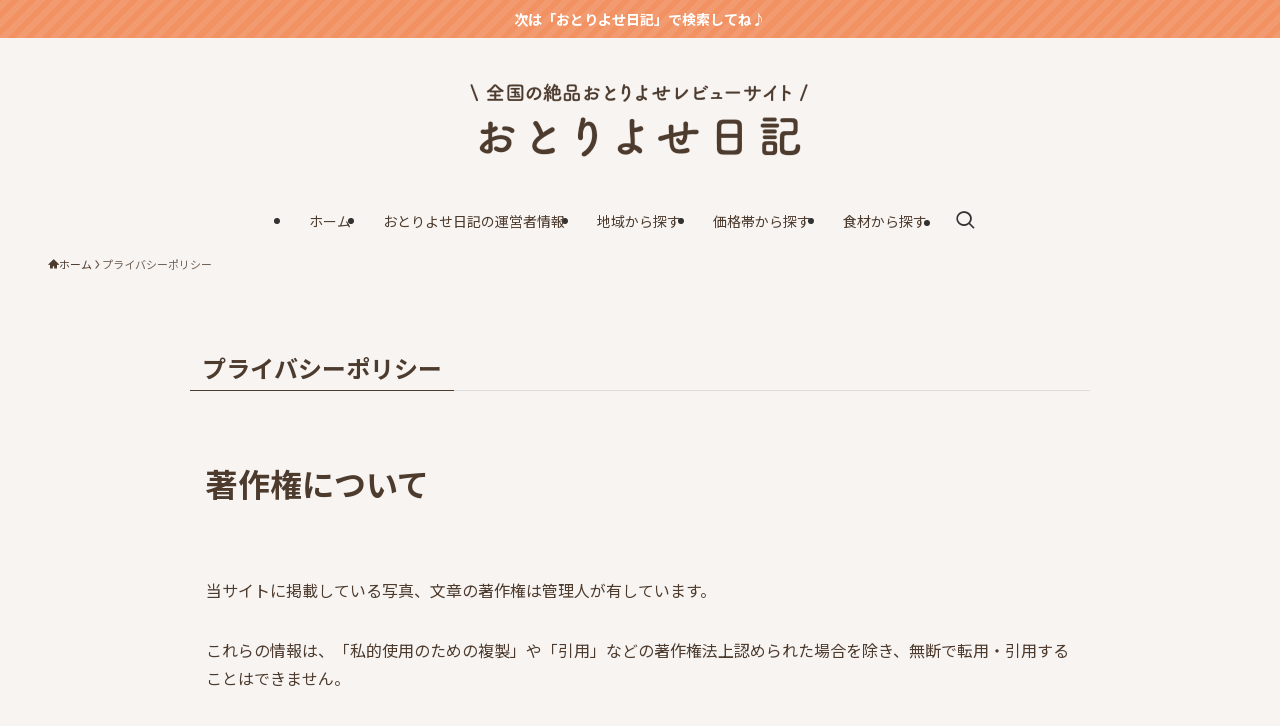

--- FILE ---
content_type: text/html; charset=UTF-8
request_url: https://food.michidesign.jp/privacy/
body_size: 19401
content:
<!DOCTYPE html>
<html lang="ja" data-loaded="false" data-scrolled="false" data-spmenu="closed">
<head>
<meta charset="utf-8">
<meta name="format-detection" content="telephone=no">
<meta http-equiv="X-UA-Compatible" content="IE=edge">
<meta name="viewport" content="width=device-width, viewport-fit=cover">
<title>プライバシーポリシー | おとりよせ日記</title>
<meta name='robots' content='max-image-preview:large' />
<link rel="alternate" type="application/rss+xml" title="おとりよせ日記 &raquo; フィード" href="https://food.michidesign.jp/feed/" />
<link rel="alternate" type="application/rss+xml" title="おとりよせ日記 &raquo; コメントフィード" href="https://food.michidesign.jp/comments/feed/" />

<!-- SEO SIMPLE PACK 3.6.2 -->
<meta name="description" content="著作権について 当サイトに掲載している写真、文章の著作権は管理人が有しています。 これらの情報は、「私的使用のための複製」や「引用」などの著作権法上認められた場合を除き、無断で転用・引用することはできません。 免責事項について 掲載している">
<link rel="canonical" href="https://food.michidesign.jp/privacy/">
<meta property="og:locale" content="ja_JP">
<meta property="og:type" content="article">
<meta property="og:title" content="プライバシーポリシー | おとりよせ日記">
<meta property="og:description" content="著作権について 当サイトに掲載している写真、文章の著作権は管理人が有しています。 これらの情報は、「私的使用のための複製」や「引用」などの著作権法上認められた場合を除き、無断で転用・引用することはできません。 免責事項について 掲載している">
<meta property="og:url" content="https://food.michidesign.jp/privacy/">
<meta property="og:site_name" content="おとりよせ日記">
<meta name="twitter:card" content="summary">
<!-- Google Analytics (gtag.js) -->
<script async src="https://www.googletagmanager.com/gtag/js?id=G-QEZ2E39R86"></script>
<script>
	window.dataLayer = window.dataLayer || [];
	function gtag(){dataLayer.push(arguments);}
	gtag("js", new Date());
	gtag("config", "G-QEZ2E39R86");
</script>
	<!-- / SEO SIMPLE PACK -->

<style id='wp-img-auto-sizes-contain-inline-css' type='text/css'>
img:is([sizes=auto i],[sizes^="auto," i]){contain-intrinsic-size:3000px 1500px}
/*# sourceURL=wp-img-auto-sizes-contain-inline-css */
</style>
<link rel='stylesheet' id='font-awesome-all-css' href='https://food.michidesign.jp/wp-content/themes/swell/assets/font-awesome/v6/css/all.min.css?ver=2.16.0' type='text/css' media='all' />
<style id='wp-block-library-inline-css' type='text/css'>
:root{--wp-block-synced-color:#7a00df;--wp-block-synced-color--rgb:122,0,223;--wp-bound-block-color:var(--wp-block-synced-color);--wp-editor-canvas-background:#ddd;--wp-admin-theme-color:#007cba;--wp-admin-theme-color--rgb:0,124,186;--wp-admin-theme-color-darker-10:#006ba1;--wp-admin-theme-color-darker-10--rgb:0,107,160.5;--wp-admin-theme-color-darker-20:#005a87;--wp-admin-theme-color-darker-20--rgb:0,90,135;--wp-admin-border-width-focus:2px}@media (min-resolution:192dpi){:root{--wp-admin-border-width-focus:1.5px}}.wp-element-button{cursor:pointer}:root .has-very-light-gray-background-color{background-color:#eee}:root .has-very-dark-gray-background-color{background-color:#313131}:root .has-very-light-gray-color{color:#eee}:root .has-very-dark-gray-color{color:#313131}:root .has-vivid-green-cyan-to-vivid-cyan-blue-gradient-background{background:linear-gradient(135deg,#00d084,#0693e3)}:root .has-purple-crush-gradient-background{background:linear-gradient(135deg,#34e2e4,#4721fb 50%,#ab1dfe)}:root .has-hazy-dawn-gradient-background{background:linear-gradient(135deg,#faaca8,#dad0ec)}:root .has-subdued-olive-gradient-background{background:linear-gradient(135deg,#fafae1,#67a671)}:root .has-atomic-cream-gradient-background{background:linear-gradient(135deg,#fdd79a,#004a59)}:root .has-nightshade-gradient-background{background:linear-gradient(135deg,#330968,#31cdcf)}:root .has-midnight-gradient-background{background:linear-gradient(135deg,#020381,#2874fc)}:root{--wp--preset--font-size--normal:16px;--wp--preset--font-size--huge:42px}.has-regular-font-size{font-size:1em}.has-larger-font-size{font-size:2.625em}.has-normal-font-size{font-size:var(--wp--preset--font-size--normal)}.has-huge-font-size{font-size:var(--wp--preset--font-size--huge)}.has-text-align-center{text-align:center}.has-text-align-left{text-align:left}.has-text-align-right{text-align:right}.has-fit-text{white-space:nowrap!important}#end-resizable-editor-section{display:none}.aligncenter{clear:both}.items-justified-left{justify-content:flex-start}.items-justified-center{justify-content:center}.items-justified-right{justify-content:flex-end}.items-justified-space-between{justify-content:space-between}.screen-reader-text{border:0;clip-path:inset(50%);height:1px;margin:-1px;overflow:hidden;padding:0;position:absolute;width:1px;word-wrap:normal!important}.screen-reader-text:focus{background-color:#ddd;clip-path:none;color:#444;display:block;font-size:1em;height:auto;left:5px;line-height:normal;padding:15px 23px 14px;text-decoration:none;top:5px;width:auto;z-index:100000}html :where(.has-border-color){border-style:solid}html :where([style*=border-top-color]){border-top-style:solid}html :where([style*=border-right-color]){border-right-style:solid}html :where([style*=border-bottom-color]){border-bottom-style:solid}html :where([style*=border-left-color]){border-left-style:solid}html :where([style*=border-width]){border-style:solid}html :where([style*=border-top-width]){border-top-style:solid}html :where([style*=border-right-width]){border-right-style:solid}html :where([style*=border-bottom-width]){border-bottom-style:solid}html :where([style*=border-left-width]){border-left-style:solid}html :where(img[class*=wp-image-]){height:auto;max-width:100%}:where(figure){margin:0 0 1em}html :where(.is-position-sticky){--wp-admin--admin-bar--position-offset:var(--wp-admin--admin-bar--height,0px)}@media screen and (max-width:600px){html :where(.is-position-sticky){--wp-admin--admin-bar--position-offset:0px}}

/*# sourceURL=wp-block-library-inline-css */
</style><style id='global-styles-inline-css' type='text/css'>
:root{--wp--preset--aspect-ratio--square: 1;--wp--preset--aspect-ratio--4-3: 4/3;--wp--preset--aspect-ratio--3-4: 3/4;--wp--preset--aspect-ratio--3-2: 3/2;--wp--preset--aspect-ratio--2-3: 2/3;--wp--preset--aspect-ratio--16-9: 16/9;--wp--preset--aspect-ratio--9-16: 9/16;--wp--preset--color--black: #000;--wp--preset--color--cyan-bluish-gray: #abb8c3;--wp--preset--color--white: #fff;--wp--preset--color--pale-pink: #f78da7;--wp--preset--color--vivid-red: #cf2e2e;--wp--preset--color--luminous-vivid-orange: #ff6900;--wp--preset--color--luminous-vivid-amber: #fcb900;--wp--preset--color--light-green-cyan: #7bdcb5;--wp--preset--color--vivid-green-cyan: #00d084;--wp--preset--color--pale-cyan-blue: #8ed1fc;--wp--preset--color--vivid-cyan-blue: #0693e3;--wp--preset--color--vivid-purple: #9b51e0;--wp--preset--color--swl-main: var(--color_main);--wp--preset--color--swl-main-thin: var(--color_main_thin);--wp--preset--color--swl-gray: var(--color_gray);--wp--preset--color--swl-deep-01: var(--color_deep01);--wp--preset--color--swl-deep-02: var(--color_deep02);--wp--preset--color--swl-deep-03: var(--color_deep03);--wp--preset--color--swl-deep-04: var(--color_deep04);--wp--preset--color--swl-pale-01: var(--color_pale01);--wp--preset--color--swl-pale-02: var(--color_pale02);--wp--preset--color--swl-pale-03: var(--color_pale03);--wp--preset--color--swl-pale-04: var(--color_pale04);--wp--preset--gradient--vivid-cyan-blue-to-vivid-purple: linear-gradient(135deg,rgb(6,147,227) 0%,rgb(155,81,224) 100%);--wp--preset--gradient--light-green-cyan-to-vivid-green-cyan: linear-gradient(135deg,rgb(122,220,180) 0%,rgb(0,208,130) 100%);--wp--preset--gradient--luminous-vivid-amber-to-luminous-vivid-orange: linear-gradient(135deg,rgb(252,185,0) 0%,rgb(255,105,0) 100%);--wp--preset--gradient--luminous-vivid-orange-to-vivid-red: linear-gradient(135deg,rgb(255,105,0) 0%,rgb(207,46,46) 100%);--wp--preset--gradient--very-light-gray-to-cyan-bluish-gray: linear-gradient(135deg,rgb(238,238,238) 0%,rgb(169,184,195) 100%);--wp--preset--gradient--cool-to-warm-spectrum: linear-gradient(135deg,rgb(74,234,220) 0%,rgb(151,120,209) 20%,rgb(207,42,186) 40%,rgb(238,44,130) 60%,rgb(251,105,98) 80%,rgb(254,248,76) 100%);--wp--preset--gradient--blush-light-purple: linear-gradient(135deg,rgb(255,206,236) 0%,rgb(152,150,240) 100%);--wp--preset--gradient--blush-bordeaux: linear-gradient(135deg,rgb(254,205,165) 0%,rgb(254,45,45) 50%,rgb(107,0,62) 100%);--wp--preset--gradient--luminous-dusk: linear-gradient(135deg,rgb(255,203,112) 0%,rgb(199,81,192) 50%,rgb(65,88,208) 100%);--wp--preset--gradient--pale-ocean: linear-gradient(135deg,rgb(255,245,203) 0%,rgb(182,227,212) 50%,rgb(51,167,181) 100%);--wp--preset--gradient--electric-grass: linear-gradient(135deg,rgb(202,248,128) 0%,rgb(113,206,126) 100%);--wp--preset--gradient--midnight: linear-gradient(135deg,rgb(2,3,129) 0%,rgb(40,116,252) 100%);--wp--preset--font-size--small: 0.9em;--wp--preset--font-size--medium: 1.1em;--wp--preset--font-size--large: 1.25em;--wp--preset--font-size--x-large: 42px;--wp--preset--font-size--xs: 0.75em;--wp--preset--font-size--huge: 1.6em;--wp--preset--spacing--20: 0.44rem;--wp--preset--spacing--30: 0.67rem;--wp--preset--spacing--40: 1rem;--wp--preset--spacing--50: 1.5rem;--wp--preset--spacing--60: 2.25rem;--wp--preset--spacing--70: 3.38rem;--wp--preset--spacing--80: 5.06rem;--wp--preset--shadow--natural: 6px 6px 9px rgba(0, 0, 0, 0.2);--wp--preset--shadow--deep: 12px 12px 50px rgba(0, 0, 0, 0.4);--wp--preset--shadow--sharp: 6px 6px 0px rgba(0, 0, 0, 0.2);--wp--preset--shadow--outlined: 6px 6px 0px -3px rgb(255, 255, 255), 6px 6px rgb(0, 0, 0);--wp--preset--shadow--crisp: 6px 6px 0px rgb(0, 0, 0);}:where(.is-layout-flex){gap: 0.5em;}:where(.is-layout-grid){gap: 0.5em;}body .is-layout-flex{display: flex;}.is-layout-flex{flex-wrap: wrap;align-items: center;}.is-layout-flex > :is(*, div){margin: 0;}body .is-layout-grid{display: grid;}.is-layout-grid > :is(*, div){margin: 0;}:where(.wp-block-columns.is-layout-flex){gap: 2em;}:where(.wp-block-columns.is-layout-grid){gap: 2em;}:where(.wp-block-post-template.is-layout-flex){gap: 1.25em;}:where(.wp-block-post-template.is-layout-grid){gap: 1.25em;}.has-black-color{color: var(--wp--preset--color--black) !important;}.has-cyan-bluish-gray-color{color: var(--wp--preset--color--cyan-bluish-gray) !important;}.has-white-color{color: var(--wp--preset--color--white) !important;}.has-pale-pink-color{color: var(--wp--preset--color--pale-pink) !important;}.has-vivid-red-color{color: var(--wp--preset--color--vivid-red) !important;}.has-luminous-vivid-orange-color{color: var(--wp--preset--color--luminous-vivid-orange) !important;}.has-luminous-vivid-amber-color{color: var(--wp--preset--color--luminous-vivid-amber) !important;}.has-light-green-cyan-color{color: var(--wp--preset--color--light-green-cyan) !important;}.has-vivid-green-cyan-color{color: var(--wp--preset--color--vivid-green-cyan) !important;}.has-pale-cyan-blue-color{color: var(--wp--preset--color--pale-cyan-blue) !important;}.has-vivid-cyan-blue-color{color: var(--wp--preset--color--vivid-cyan-blue) !important;}.has-vivid-purple-color{color: var(--wp--preset--color--vivid-purple) !important;}.has-black-background-color{background-color: var(--wp--preset--color--black) !important;}.has-cyan-bluish-gray-background-color{background-color: var(--wp--preset--color--cyan-bluish-gray) !important;}.has-white-background-color{background-color: var(--wp--preset--color--white) !important;}.has-pale-pink-background-color{background-color: var(--wp--preset--color--pale-pink) !important;}.has-vivid-red-background-color{background-color: var(--wp--preset--color--vivid-red) !important;}.has-luminous-vivid-orange-background-color{background-color: var(--wp--preset--color--luminous-vivid-orange) !important;}.has-luminous-vivid-amber-background-color{background-color: var(--wp--preset--color--luminous-vivid-amber) !important;}.has-light-green-cyan-background-color{background-color: var(--wp--preset--color--light-green-cyan) !important;}.has-vivid-green-cyan-background-color{background-color: var(--wp--preset--color--vivid-green-cyan) !important;}.has-pale-cyan-blue-background-color{background-color: var(--wp--preset--color--pale-cyan-blue) !important;}.has-vivid-cyan-blue-background-color{background-color: var(--wp--preset--color--vivid-cyan-blue) !important;}.has-vivid-purple-background-color{background-color: var(--wp--preset--color--vivid-purple) !important;}.has-black-border-color{border-color: var(--wp--preset--color--black) !important;}.has-cyan-bluish-gray-border-color{border-color: var(--wp--preset--color--cyan-bluish-gray) !important;}.has-white-border-color{border-color: var(--wp--preset--color--white) !important;}.has-pale-pink-border-color{border-color: var(--wp--preset--color--pale-pink) !important;}.has-vivid-red-border-color{border-color: var(--wp--preset--color--vivid-red) !important;}.has-luminous-vivid-orange-border-color{border-color: var(--wp--preset--color--luminous-vivid-orange) !important;}.has-luminous-vivid-amber-border-color{border-color: var(--wp--preset--color--luminous-vivid-amber) !important;}.has-light-green-cyan-border-color{border-color: var(--wp--preset--color--light-green-cyan) !important;}.has-vivid-green-cyan-border-color{border-color: var(--wp--preset--color--vivid-green-cyan) !important;}.has-pale-cyan-blue-border-color{border-color: var(--wp--preset--color--pale-cyan-blue) !important;}.has-vivid-cyan-blue-border-color{border-color: var(--wp--preset--color--vivid-cyan-blue) !important;}.has-vivid-purple-border-color{border-color: var(--wp--preset--color--vivid-purple) !important;}.has-vivid-cyan-blue-to-vivid-purple-gradient-background{background: var(--wp--preset--gradient--vivid-cyan-blue-to-vivid-purple) !important;}.has-light-green-cyan-to-vivid-green-cyan-gradient-background{background: var(--wp--preset--gradient--light-green-cyan-to-vivid-green-cyan) !important;}.has-luminous-vivid-amber-to-luminous-vivid-orange-gradient-background{background: var(--wp--preset--gradient--luminous-vivid-amber-to-luminous-vivid-orange) !important;}.has-luminous-vivid-orange-to-vivid-red-gradient-background{background: var(--wp--preset--gradient--luminous-vivid-orange-to-vivid-red) !important;}.has-very-light-gray-to-cyan-bluish-gray-gradient-background{background: var(--wp--preset--gradient--very-light-gray-to-cyan-bluish-gray) !important;}.has-cool-to-warm-spectrum-gradient-background{background: var(--wp--preset--gradient--cool-to-warm-spectrum) !important;}.has-blush-light-purple-gradient-background{background: var(--wp--preset--gradient--blush-light-purple) !important;}.has-blush-bordeaux-gradient-background{background: var(--wp--preset--gradient--blush-bordeaux) !important;}.has-luminous-dusk-gradient-background{background: var(--wp--preset--gradient--luminous-dusk) !important;}.has-pale-ocean-gradient-background{background: var(--wp--preset--gradient--pale-ocean) !important;}.has-electric-grass-gradient-background{background: var(--wp--preset--gradient--electric-grass) !important;}.has-midnight-gradient-background{background: var(--wp--preset--gradient--midnight) !important;}.has-small-font-size{font-size: var(--wp--preset--font-size--small) !important;}.has-medium-font-size{font-size: var(--wp--preset--font-size--medium) !important;}.has-large-font-size{font-size: var(--wp--preset--font-size--large) !important;}.has-x-large-font-size{font-size: var(--wp--preset--font-size--x-large) !important;}
/*# sourceURL=global-styles-inline-css */
</style>

<link rel='stylesheet' id='swell-icons-css' href='https://food.michidesign.jp/wp-content/themes/swell/build/css/swell-icons.css?ver=2.16.0' type='text/css' media='all' />
<link rel='stylesheet' id='main_style-css' href='https://food.michidesign.jp/wp-content/themes/swell/build/css/main.css?ver=2.16.0' type='text/css' media='all' />
<link rel='stylesheet' id='swell_blocks-css' href='https://food.michidesign.jp/wp-content/themes/swell/build/css/blocks.css?ver=2.16.0' type='text/css' media='all' />
<style id='swell_custom-inline-css' type='text/css'>
:root{--swl-fz--content:4vw;--swl-font_family:"Noto Sans JP", sans-serif;--swl-font_weight:400;--color_main:#4d3b2e;--color_text:#4d3b2e;--color_link:#1558d6;--color_htag:#4d3b2e;--color_bg:#f7f4f2;--color_gradient1:;--color_gradient2:;--color_main_thin:rgba(96, 74, 58, 0.05 );--color_main_dark:rgba(58, 44, 35, 1 );--color_list_check:#4d3b2e;--color_list_num:#4d3b2e;--color_list_good:#86dd7b;--color_list_triangle:#f4e03a;--color_list_bad:#f36060;--color_faq_q:#d55656;--color_faq_a:#6599b7;--color_icon_good:#3cd250;--color_icon_good_bg:#ecffe9;--color_icon_bad:#4b73eb;--color_icon_bad_bg:#eafaff;--color_icon_info:#f578b4;--color_icon_info_bg:#fff0fa;--color_icon_announce:#ffa537;--color_icon_announce_bg:#ffe6dd;--color_icon_pen:#7a7a7a;--color_icon_pen_bg:#f7f7f7;--color_icon_book:#787364;--color_icon_book_bg:#f8f6ef;--color_icon_point:#ffa639;--color_icon_check:#86d67c;--color_icon_batsu:#f36060;--color_icon_hatena:#5295cc;--color_icon_caution:#f7da38;--color_icon_memo:#84878a;--color_deep01:#000000;--color_deep02:#4d3b2e;--color_deep03:#f29161;--color_deep04:#000000;--color_pale01:#ffffff;--color_pale02:#f7f4f2;--color_pale03:#ede9e6;--color_pale04:#ffffff;--color_mark_blue:#b7e3ff;--color_mark_green:#bdf9c3;--color_mark_yellow:#fcf69f;--color_mark_orange:#ffddbc;--border01:solid 1px var(--color_main);--border02:double 4px var(--color_main);--border03:dashed 2px var(--color_border);--border04:solid 4px var(--color_gray);--card_posts_thumb_ratio:56.25%;--list_posts_thumb_ratio:61.805%;--big_posts_thumb_ratio:56.25%;--thumb_posts_thumb_ratio:61.805%;--blogcard_thumb_ratio:56.25%;--color_header_bg:#f7f4f2;--color_header_text:#333;--color_footer_bg:#f7f4f2;--color_footer_text:#333;--container_size:1200px;--article_size:900px;--logo_size_sp:80px;--logo_size_pc:120px;--logo_size_pcfix:48px;}.swl-cell-bg[data-icon="doubleCircle"]{--cell-icon-color:#ffc977}.swl-cell-bg[data-icon="circle"]{--cell-icon-color:#94e29c}.swl-cell-bg[data-icon="triangle"]{--cell-icon-color:#eeda2f}.swl-cell-bg[data-icon="close"]{--cell-icon-color:#ec9191}.swl-cell-bg[data-icon="hatena"]{--cell-icon-color:#93c9da}.swl-cell-bg[data-icon="check"]{--cell-icon-color:#94e29c}.swl-cell-bg[data-icon="line"]{--cell-icon-color:#9b9b9b}.cap_box[data-colset="col1"]{--capbox-color:#f59b5f;--capbox-color--bg:#fff8eb}.cap_box[data-colset="col2"]{--capbox-color:#5fb9f5;--capbox-color--bg:#edf5ff}.cap_box[data-colset="col3"]{--capbox-color:#2fcd90;--capbox-color--bg:#eafaf2}.red_{--the-btn-color:#f29161;--the-btn-color2:#ffbc49;--the-solid-shadow: rgba(182, 109, 73, 1 )}.blue_{--the-btn-color:#338df4;--the-btn-color2:#35eaff;--the-solid-shadow: rgba(38, 106, 183, 1 )}.green_{--the-btn-color:#62d847;--the-btn-color2:#7bf7bd;--the-solid-shadow: rgba(74, 162, 53, 1 )}.is-style-btn_normal{--the-btn-radius:4px}.is-style-btn_solid{--the-btn-radius:80px}.is-style-btn_shiny{--the-btn-radius:80px}.is-style-btn_line{--the-btn-radius:80px}.post_content blockquote{padding:1.5em 2em 1.5em 3em}.post_content blockquote::before{content:"";display:block;width:5px;height:calc(100% - 3em);top:1.5em;left:1.5em;border-left:solid 1px rgba(180,180,180,.75);border-right:solid 1px rgba(180,180,180,.75);}.mark_blue{background:-webkit-linear-gradient(transparent 64%,var(--color_mark_blue) 0%);background:linear-gradient(transparent 64%,var(--color_mark_blue) 0%)}.mark_green{background:-webkit-linear-gradient(transparent 64%,var(--color_mark_green) 0%);background:linear-gradient(transparent 64%,var(--color_mark_green) 0%)}.mark_yellow{background:-webkit-linear-gradient(transparent 64%,var(--color_mark_yellow) 0%);background:linear-gradient(transparent 64%,var(--color_mark_yellow) 0%)}.mark_orange{background:-webkit-linear-gradient(transparent 64%,var(--color_mark_orange) 0%);background:linear-gradient(transparent 64%,var(--color_mark_orange) 0%)}[class*="is-style-icon_"]{color:#333;border-width:0}[class*="is-style-big_icon_"]{border-width:2px;border-style:solid}[data-col="gray"] .c-balloon__text{background:#f7f7f7;border-color:#ccc}[data-col="gray"] .c-balloon__before{border-right-color:#f7f7f7}[data-col="green"] .c-balloon__text{background:#d1f8c2;border-color:#9ddd93}[data-col="green"] .c-balloon__before{border-right-color:#d1f8c2}[data-col="blue"] .c-balloon__text{background:#e2f6ff;border-color:#93d2f0}[data-col="blue"] .c-balloon__before{border-right-color:#e2f6ff}[data-col="red"] .c-balloon__text{background:#ffebeb;border-color:#f48789}[data-col="red"] .c-balloon__before{border-right-color:#ffebeb}[data-col="yellow"] .c-balloon__text{background:#f9f7d2;border-color:#fbe593}[data-col="yellow"] .c-balloon__before{border-right-color:#f9f7d2}.-type-list2 .p-postList__body::after,.-type-big .p-postList__body::after{content: "READ MORE »";}.c-postThumb__cat{background-color:#4d3b2e;color:#fff;background-image: repeating-linear-gradient(-45deg,rgba(255,255,255,.1),rgba(255,255,255,.1) 6px,transparent 6px,transparent 12px)}.post_content h2:where(:not([class^="swell-block-"]):not(.faq_q):not(.p-postList__title)){background:var(--color_htag);padding:.75em 1em;color:#fff}.post_content h2:where(:not([class^="swell-block-"]):not(.faq_q):not(.p-postList__title))::before{position:absolute;display:block;pointer-events:none;content:"";top:-4px;left:0;width:100%;height:calc(100% + 4px);box-sizing:content-box;border-top:solid 2px var(--color_htag);border-bottom:solid 2px var(--color_htag)}.post_content h3:where(:not([class^="swell-block-"]):not(.faq_q):not(.p-postList__title)){padding:0 .5em .5em}.post_content h3:where(:not([class^="swell-block-"]):not(.faq_q):not(.p-postList__title))::before{content:"";width:100%;height:2px;background: repeating-linear-gradient(90deg, var(--color_htag) 0%, var(--color_htag) 29.3%, rgba(150,150,150,.2) 29.3%, rgba(150,150,150,.2) 100%)}.post_content h4:where(:not([class^="swell-block-"]):not(.faq_q):not(.p-postList__title)){padding:0 0 0 16px;border-left:solid 2px var(--color_htag)}.l-header__menuBtn{order:3}.l-header__customBtn{order:1}.c-gnav a::after{background:var(--color_main);width:0%;height:2px}.p-spHeadMenu .menu-item.-current{border-bottom-color:var(--color_main)}.c-gnav > li:hover > a::after,.c-gnav > .-current > a::after{width:100%}.c-gnav .sub-menu{color:#333;background:#fff}.l-fixHeader::before{opacity:1}.c-infoBar{color:#fff;background-color:#f29161}.c-infoBar__text{font-size:3.4vw}.c-infoBar__btn{background-color:var(--color_main) !important}.c-widget__title.-spmenu{padding:.5em .75em;border-radius:var(--swl-radius--2, 0px);background:var(--color_main);color:#fff;}.c-widget__title.-footer{padding:.5em}.c-widget__title.-footer::before{content:"";bottom:0;left:0;width:40%;z-index:1;background:var(--color_main)}.c-widget__title.-footer::after{content:"";bottom:0;left:0;width:100%;background:var(--color_border)}.c-secTitle{border-left:solid 2px var(--color_main);padding:0em .75em}.p-spMenu{color:#4d3b2e}.p-spMenu__inner::before{background:#f7f4f2;opacity:1}.p-spMenu__overlay{background:#4d3b2e;opacity:0.6}[class*="page-numbers"]{color:#fff;background-color:#dedede}.l-topTitleArea.c-filterLayer::before{background-color:#000;opacity:0.2;content:""}@media screen and (min-width: 960px){:root{}}@media screen and (max-width: 959px){:root{}.l-header__logo{order:2;text-align:center}}@media screen and (min-width: 600px){:root{--swl-fz--content:16px;}.c-infoBar__text{font-size:14px}}@media screen and (max-width: 599px){:root{}}@media (min-width: 1108px) {.alignwide{left:-100px;width:calc(100% + 200px);}}@media (max-width: 1108px) {.-sidebar-off .swell-block-fullWide__inner.l-container .alignwide{left:0px;width:100%;}}.l-fixHeader .l-fixHeader__gnav{order:0}[data-scrolled=true] .l-fixHeader[data-ready]{opacity:1;-webkit-transform:translateY(0)!important;transform:translateY(0)!important;visibility:visible}.-body-solid .l-fixHeader{box-shadow:0 2px 4px var(--swl-color_shadow)}.l-fixHeader__inner{align-items:stretch;color:var(--color_header_text);display:flex;padding-bottom:0;padding-top:0;position:relative;z-index:1}.l-fixHeader__logo{align-items:center;display:flex;line-height:1;margin-right:24px;order:0;padding:16px 0}.c-infoBar{overflow:hidden;position:relative;width:100%}.c-infoBar.-bg-stripe:before{background-image:repeating-linear-gradient(-45deg,#fff 0 6px,transparent 6px 12px);content:"";display:block;opacity:.1}.c-infoBar__link{text-decoration:none;z-index:0}.c-infoBar__link,.c-infoBar__text{color:inherit;display:block;position:relative}.c-infoBar__text{font-weight:700;padding:8px 0;z-index:1}.c-infoBar__text.-flow-on{-webkit-animation:flowing_text 12s linear infinite;animation:flowing_text 12s linear infinite;-webkit-animation-duration:12s;animation-duration:12s;text-align:left;-webkit-transform:translateX(100%);transform:translateX(100%);white-space:nowrap}.c-infoBar__text.-flow-off{align-items:center;display:flex;flex-wrap:wrap;justify-content:center;text-align:center}.c-infoBar__btn{border-radius:40px;box-shadow:0 2px 4px var(--swl-color_shadow);color:#fff;display:block;font-size:.95em;line-height:2;margin-left:1em;min-width:1em;padding:0 1em;text-decoration:none;width:auto}@media (min-width:960px){.c-infoBar__text.-flow-on{-webkit-animation-duration:20s;animation-duration:20s}}@media (min-width:1200px){.c-infoBar__text.-flow-on{-webkit-animation-duration:24s;animation-duration:24s}}@media (min-width:1600px){.c-infoBar__text.-flow-on{-webkit-animation-duration:30s;animation-duration:30s}}.is-style-btn_normal a,.is-style-btn_shiny a{box-shadow:var(--swl-btn_shadow)}.c-shareBtns__btn,.is-style-balloon>.c-tabList .c-tabList__button,.p-snsCta,[class*=page-numbers]{box-shadow:var(--swl-box_shadow)}.p-articleThumb__img,.p-articleThumb__youtube{box-shadow:var(--swl-img_shadow)}.p-pickupBanners__item .c-bannerLink,.p-postList__thumb{box-shadow:0 2px 8px rgba(0,0,0,.1),0 4px 4px -4px rgba(0,0,0,.1)}.p-postList.-w-ranking li:before{background-image:repeating-linear-gradient(-45deg,hsla(0,0%,100%,.1),hsla(0,0%,100%,.1) 6px,transparent 0,transparent 12px);box-shadow:1px 1px 4px rgba(0,0,0,.2)}:root{--swl-radius--2:2px;--swl-radius--4:4px;--swl-radius--8:8px}.c-categoryList__link,.c-tagList__link,.tag-cloud-link{border-radius:16px;padding:6px 10px}.-related .p-postList__thumb,.is-style-bg_gray,.is-style-bg_main,.is-style-bg_main_thin,.is-style-bg_stripe,.is-style-border_dg,.is-style-border_dm,.is-style-border_sg,.is-style-border_sm,.is-style-dent_box,.is-style-note_box,.is-style-stitch,[class*=is-style-big_icon_],input[type=number],input[type=text],textarea{border-radius:4px}.-ps-style-img .p-postList__link,.-type-thumb .p-postList__link,.p-postList__thumb{border-radius:12px;overflow:hidden;z-index:0}.c-widget .-type-list.-w-ranking .p-postList__item:before{border-radius:16px;left:2px;top:2px}.c-widget .-type-card.-w-ranking .p-postList__item:before{border-radius:0 0 4px 4px}.c-postThumb__cat{border-radius:16px;margin:.5em;padding:0 8px}.cap_box_ttl{border-radius:2px 2px 0 0}.cap_box_content{border-radius:0 0 2px 2px}.cap_box.is-style-small_ttl .cap_box_content{border-radius:0 2px 2px 2px}.cap_box.is-style-inner .cap_box_content,.cap_box.is-style-onborder_ttl .cap_box_content,.cap_box.is-style-onborder_ttl2 .cap_box_content,.cap_box.is-style-onborder_ttl2 .cap_box_ttl,.cap_box.is-style-shadow{border-radius:2px}.is-style-more_btn a,.p-postList__body:after,.submit{border-radius:40px}@media (min-width:960px){#sidebar .-type-list .p-postList__thumb{border-radius:8px}}@media not all and (min-width:960px){.-ps-style-img .p-postList__link,.-type-thumb .p-postList__link,.p-postList__thumb{border-radius:8px}}@media (min-width:960px){.-parallel .l-header__inner{display:flex;flex-wrap:wrap;max-width:100%;padding-left:0;padding-right:0}.-parallel .l-header__logo{text-align:center;width:100%}.-parallel .l-header__logo .c-catchphrase{font-size:12px;line-height:1;margin-top:16px}.-parallel .l-header__gnav{width:100%}.-parallel .l-header__gnav .c-gnav{justify-content:center}.-parallel .l-header__gnav .c-gnav>li>a{padding:16px}.-parallel .c-headLogo.-txt,.-parallel .w-header{justify-content:center}.-parallel .w-header{margin-bottom:8px;margin-top:8px}.-parallel-bottom .l-header__inner{padding-top:8px}.-parallel-bottom .l-header__logo{order:1;padding:16px 0}.-parallel-bottom .w-header{order:2}.-parallel-bottom .l-header__gnav{order:3}.-parallel-top .l-header__inner{padding-bottom:8px}.-parallel-top .l-header__gnav{order:1}.-parallel-top .l-header__logo{order:2;padding:16px 0}.-parallel-top .w-header{order:3}.l-header.-parallel .w-header{width:100%}.l-fixHeader.-parallel .l-fixHeader__gnav{margin-left:auto}}.c-gnav .sub-menu a:before,.c-listMenu a:before{-webkit-font-smoothing:antialiased;-moz-osx-font-smoothing:grayscale;font-family:icomoon!important;font-style:normal;font-variant:normal;font-weight:400;line-height:1;text-transform:none}.c-submenuToggleBtn{display:none}.c-listMenu a{padding:.75em 1em .75em 1.5em;transition:padding .25s}.c-listMenu a:hover{padding-left:1.75em;padding-right:.75em}.c-gnav .sub-menu a:before,.c-listMenu a:before{color:inherit;content:"\e921";display:inline-block;left:2px;position:absolute;top:50%;-webkit-transform:translateY(-50%);transform:translateY(-50%);vertical-align:middle}.widget_categories>ul>.cat-item>a,.wp-block-categories-list>li>a{padding-left:1.75em}.c-listMenu .children,.c-listMenu .sub-menu{margin:0}.c-listMenu .children a,.c-listMenu .sub-menu a{font-size:.9em;padding-left:2.5em}.c-listMenu .children a:before,.c-listMenu .sub-menu a:before{left:1em}.c-listMenu .children a:hover,.c-listMenu .sub-menu a:hover{padding-left:2.75em}.c-listMenu .children ul a,.c-listMenu .sub-menu ul a{padding-left:3.25em}.c-listMenu .children ul a:before,.c-listMenu .sub-menu ul a:before{left:1.75em}.c-listMenu .children ul a:hover,.c-listMenu .sub-menu ul a:hover{padding-left:3.5em}.c-gnav li:hover>.sub-menu{opacity:1;visibility:visible}.c-gnav .sub-menu:before{background:inherit;content:"";height:100%;left:0;position:absolute;top:0;width:100%;z-index:0}.c-gnav .sub-menu .sub-menu{left:100%;top:0;z-index:-1}.c-gnav .sub-menu a{padding-left:2em}.c-gnav .sub-menu a:before{left:.5em}.c-gnav .sub-menu a:hover .ttl{left:4px}:root{--color_content_bg:var(--color_bg);}.c-widget__title.-side{padding:.5em}.c-widget__title.-side::before{content:"";bottom:0;left:0;width:40%;z-index:1;background:var(--color_main)}.c-widget__title.-side::after{content:"";bottom:0;left:0;width:100%;background:var(--color_border)}.page.-index-off .w-beforeToc{display:none}@media screen and (min-width: 960px){:root{}}@media screen and (max-width: 959px){:root{}}@media screen and (min-width: 600px){:root{}}@media screen and (max-width: 599px){:root{}}.swell-block-fullWide__inner.l-container{--swl-fw_inner_pad:var(--swl-pad_container,0px)}@media (min-width:960px){.-sidebar-on .l-content .alignfull,.-sidebar-on .l-content .alignwide{left:-16px;width:calc(100% + 32px)}.swell-block-fullWide__inner.l-article{--swl-fw_inner_pad:var(--swl-pad_post_content,0px)}.-sidebar-on .swell-block-fullWide__inner .alignwide{left:0;width:100%}.-sidebar-on .swell-block-fullWide__inner .alignfull{left:calc(0px - var(--swl-fw_inner_pad, 0))!important;margin-left:0!important;margin-right:0!important;width:calc(100% + var(--swl-fw_inner_pad, 0)*2)!important}}.-index-off .p-toc,.swell-toc-placeholder:empty{display:none}.p-toc.-modal{height:100%;margin:0;overflow-y:auto;padding:0}#main_content .p-toc{border-radius:var(--swl-radius--2,0);margin:4em auto;max-width:800px}#sidebar .p-toc{margin-top:-.5em}.p-toc .__pn:before{content:none!important;counter-increment:none}.p-toc .__prev{margin:0 0 1em}.p-toc .__next{margin:1em 0 0}.p-toc.is-omitted:not([data-omit=ct]) [data-level="2"] .p-toc__childList{height:0;margin-bottom:-.5em;visibility:hidden}.p-toc.is-omitted:not([data-omit=nest]){position:relative}.p-toc.is-omitted:not([data-omit=nest]):before{background:linear-gradient(hsla(0,0%,100%,0),var(--color_bg));bottom:5em;content:"";height:4em;left:0;opacity:.75;pointer-events:none;position:absolute;width:100%;z-index:1}.p-toc.is-omitted:not([data-omit=nest]):after{background:var(--color_bg);bottom:0;content:"";height:5em;left:0;opacity:.75;position:absolute;width:100%;z-index:1}.p-toc.is-omitted:not([data-omit=nest]) .__next,.p-toc.is-omitted:not([data-omit=nest]) [data-omit="1"]{display:none}.p-toc .p-toc__expandBtn{background-color:#f7f7f7;border:rgba(0,0,0,.2);border-radius:5em;box-shadow:0 0 0 1px #bbb;color:#333;display:block;font-size:14px;line-height:1.5;margin:.75em auto 0;min-width:6em;padding:.5em 1em;position:relative;transition:box-shadow .25s;z-index:2}.p-toc[data-omit=nest] .p-toc__expandBtn{display:inline-block;font-size:13px;margin:0 0 0 1.25em;padding:.5em .75em}.p-toc:not([data-omit=nest]) .p-toc__expandBtn:after,.p-toc:not([data-omit=nest]) .p-toc__expandBtn:before{border-top-color:inherit;border-top-style:dotted;border-top-width:3px;content:"";display:block;height:1px;position:absolute;top:calc(50% - 1px);transition:border-color .25s;width:100%;width:22px}.p-toc:not([data-omit=nest]) .p-toc__expandBtn:before{right:calc(100% + 1em)}.p-toc:not([data-omit=nest]) .p-toc__expandBtn:after{left:calc(100% + 1em)}.p-toc.is-expanded .p-toc__expandBtn{border-color:transparent}.p-toc__ttl{display:block;font-size:1.2em;line-height:1;position:relative;text-align:center}.p-toc__ttl:before{content:"\e918";display:inline-block;font-family:icomoon;margin-right:.5em;padding-bottom:2px;vertical-align:middle}#index_modal .p-toc__ttl{margin-bottom:.5em}.p-toc__list li{line-height:1.6}.p-toc__list>li+li{margin-top:.5em}.p-toc__list .p-toc__childList{padding-left:.5em}.p-toc__list [data-level="3"]{font-size:.9em}.p-toc__list .mininote{display:none}.post_content .p-toc__list{padding-left:0}#sidebar .p-toc__list{margin-bottom:0}#sidebar .p-toc__list .p-toc__childList{padding-left:0}.p-toc__link{color:inherit;font-size:inherit;text-decoration:none}.p-toc__link:hover{opacity:.8}.p-toc.-capbox{border:1px solid var(--color_main);overflow:hidden;padding:0 1em 1.5em}.p-toc.-capbox .p-toc__ttl{background-color:var(--color_main);color:#fff;margin:0 -1.5em 1.25em;padding:.5em}.p-toc.-capbox .p-toc__list{padding:0}@media (min-width:960px){#main_content .p-toc{width:92%}}@media (hover:hover){.p-toc .p-toc__expandBtn:hover{border-color:transparent;box-shadow:0 0 0 2px currentcolor}}@media (min-width:600px){.p-toc.-capbox .p-toc__list{padding-left:.25em}}
/*# sourceURL=swell_custom-inline-css */
</style>
<link rel='stylesheet' id='swell-parts/footer-css' href='https://food.michidesign.jp/wp-content/themes/swell/build/css/modules/parts/footer.css?ver=2.16.0' type='text/css' media='all' />
<link rel='stylesheet' id='swell-page/page-css' href='https://food.michidesign.jp/wp-content/themes/swell/build/css/modules/page/page.css?ver=2.16.0' type='text/css' media='all' />
<style id='classic-theme-styles-inline-css' type='text/css'>
/*! This file is auto-generated */
.wp-block-button__link{color:#fff;background-color:#32373c;border-radius:9999px;box-shadow:none;text-decoration:none;padding:calc(.667em + 2px) calc(1.333em + 2px);font-size:1.125em}.wp-block-file__button{background:#32373c;color:#fff;text-decoration:none}
/*# sourceURL=/wp-includes/css/classic-themes.min.css */
</style>
<link rel='stylesheet' id='contact-form-7-css' href='https://food.michidesign.jp/wp-content/plugins/contact-form-7/includes/css/styles.css?ver=6.1.4' type='text/css' media='all' />
<link rel='stylesheet' id='pochipp-front-css' href='https://food.michidesign.jp/wp-content/plugins/pochipp/dist/css/style.css?ver=1.18.3' type='text/css' media='all' />

<link href="https://fonts.googleapis.com/css?family=Noto+Sans+JP:400,700&#038;display=swap" rel="stylesheet">
<noscript><link href="https://food.michidesign.jp/wp-content/themes/swell/build/css/noscript.css" rel="stylesheet"></noscript>
<link rel="https://api.w.org/" href="https://food.michidesign.jp/wp-json/" /><link rel="alternate" title="JSON" type="application/json" href="https://food.michidesign.jp/wp-json/wp/v2/pages/2343" /><link rel='shortlink' href='https://food.michidesign.jp/?p=2343' />
<!-- Pochipp -->
<style id="pchpp_custom_style">:root{--pchpp-color-inline: #069A8E;--pchpp-color-custom: #6bc65f;--pchpp-color-custom-2: #8e59e4;--pchpp-color-amazon: #ffb74d;--pchpp-color-rakuten: #ff5959;--pchpp-color-yahoo: #4fc3f7;--pchpp-color-mercari: #3c3c3c;--pchpp-inline-bg-color: var(--pchpp-color-inline);--pchpp-inline-txt-color: #fff;--pchpp-inline-shadow: 0 1px 4px -1px rgba(0, 0, 0, 0.2);--pchpp-inline-radius: 0px;--pchpp-inline-width: auto;}</style>
<script id="pchpp_vars">window.pchppVars = {};window.pchppVars.ajaxUrl = "https://food.michidesign.jp/wp-admin/admin-ajax.php";window.pchppVars.ajaxNonce = "e2e51916e8";</script>
<script type="text/javascript" language="javascript">var vc_pid = "887688890";</script>
<!-- / Pochipp -->
<noscript><style>.lazyload[data-src]{display:none !important;}</style></noscript><style>.lazyload{background-image:none !important;}.lazyload:before{background-image:none !important;}</style><link rel="icon" href="https://food.michidesign.jp/wp-content/uploads/2020/05/cropped-icon_gohan_w-150x150.png" sizes="32x32" />
<link rel="icon" href="https://food.michidesign.jp/wp-content/uploads/2020/05/cropped-icon_gohan_w-300x300.png" sizes="192x192" />
<link rel="apple-touch-icon" href="https://food.michidesign.jp/wp-content/uploads/2020/05/cropped-icon_gohan_w-300x300.png" />
<meta name="msapplication-TileImage" content="https://food.michidesign.jp/wp-content/uploads/2020/05/cropped-icon_gohan_w-300x300.png" />
		<style type="text/css" id="wp-custom-css">
			/*------------------------------
グローバルナビ
------------------------------*/
/* 文字色変更 */
.c-gnav > .menu-item > a .ttl {
  color: #4d3b2e;
}


/* お問い合わせフォーム 横幅 */
div.wpcf7 input[name="your-company"],
div.wpcf7 input[name="your-name"],
div.wpcf7 input[name="your-email"],
div.wpcf7 input[name="your-subject"],
div.wpcf7 textarea[name="your-message"] {
	width: 100%;
}

/* WordPress更新後のボタン表示修正 */
.wp-block-button__link.has-white-background-color,
.wp-block-button__link.has-swl-pale-01-background-color {
    color: #4d3b2e !important;
}

.wp-block-button__link {
	padding: 0.8em 1em;
}		</style>
		
<link rel="stylesheet" href="https://food.michidesign.jp/wp-content/themes/swell/build/css/print.css" media="print" >
</head>
<body>
<div id="body_wrap" class="wp-singular page-template-default page page-id-2343 wp-theme-swell -body-solid -index-off -sidebar-off -frame-off id_2343" >
<div id="sp_menu" class="p-spMenu -right">
	<div class="p-spMenu__inner">
		<div class="p-spMenu__closeBtn">
			<button class="c-iconBtn -menuBtn c-plainBtn" data-onclick="toggleMenu" aria-label="メニューを閉じる">
				<i class="c-iconBtn__icon icon-close-thin"></i>
			</button>
		</div>
		<div class="p-spMenu__body">
			<div class="c-widget__title -spmenu">
				サイト内検索			</div>
			<div class="p-spMenu__nav">
							</div>
			<div id="sp_menu_bottom" class="p-spMenu__bottom w-spMenuBottom"><div id="search-3" class="c-widget widget_search"><form role="search" method="get" class="c-searchForm" action="https://food.michidesign.jp/" role="search">
	<input type="text" value="" name="s" class="c-searchForm__s s" placeholder="検索" aria-label="検索ワード">
	<button type="submit" class="c-searchForm__submit icon-search hov-opacity u-bg-main" value="search" aria-label="検索を実行する"></button>
</form>
</div><div id="categories-4" class="c-widget c-listMenu widget_categories"><div class="c-widget__title -spmenu">カテゴリー</div><form action="https://food.michidesign.jp" method="get"><label class="screen-reader-text" for="cat">カテゴリー</label><select  name='cat' id='cat' class='postform'>
	<option value='-1'>カテゴリーを選択</option>
	<option class="level-0" value="47">1,000円以下</option>
	<option class="level-0" value="48">1,000円台</option>
	<option class="level-0" value="286">10,000円台</option>
	<option class="level-0" value="49">2,000円台</option>
	<option class="level-0" value="50">3,000円台</option>
	<option class="level-0" value="51">4,000円台</option>
	<option class="level-0" value="76">5,000円台</option>
	<option class="level-0" value="105">6,000円台</option>
	<option class="level-0" value="137">7,000円台</option>
	<option class="level-0" value="248">8,000円台</option>
	<option class="level-0" value="310">9,000円台</option>
	<option class="level-0" value="274">Amazon</option>
	<option class="level-0" value="297">Yahoo!</option>
	<option class="level-0" value="189">お惣菜</option>
	<option class="level-0" value="281">クラフトビール</option>
	<option class="level-0" value="53">ジャンルから選ぶ</option>
	<option class="level-0" value="57">スイーツ・和菓子</option>
	<option class="level-0" value="157">三重県</option>
	<option class="level-0" value="61">乳製品・チーズ</option>
	<option class="level-0" value="148">京都府</option>
	<option class="level-0" value="144">佐賀県</option>
	<option class="level-0" value="139">兵庫県</option>
	<option class="level-0" value="142">北海道</option>
	<option class="level-0" value="163">千葉県</option>
	<option class="level-0" value="145">和歌山県</option>
	<option class="level-0" value="162">埼玉県</option>
	<option class="level-0" value="150">大分県</option>
	<option class="level-0" value="156">大阪府</option>
	<option class="level-0" value="167">奈良県</option>
	<option class="level-0" value="320">宅食・健康食</option>
	<option class="level-0" value="174">宮城県</option>
	<option class="level-0" value="246">宮崎県</option>
	<option class="level-0" value="243">富山県</option>
	<option class="level-0" value="160">山口県</option>
	<option class="level-0" value="151">山形県</option>
	<option class="level-0" value="247">山梨県</option>
	<option class="level-0" value="154">岐阜県</option>
	<option class="level-0" value="169">岡山県</option>
	<option class="level-0" value="165">岩手県</option>
	<option class="level-0" value="168">島根県</option>
	<option class="level-0" value="141">広島県</option>
	<option class="level-0" value="158">徳島県</option>
	<option class="level-0" value="172">愛媛県</option>
	<option class="level-0" value="250">愛知県</option>
	<option class="level-0" value="155">新潟県</option>
	<option class="level-0" value="149">東京都</option>
	<option class="level-0" value="241">栃木県</option>
	<option class="level-0" value="273">楽天市場</option>
	<option class="level-0" value="255">沖縄県</option>
	<option class="level-0" value="244">滋賀県</option>
	<option class="level-0" value="67">漬物・ふりかけ</option>
	<option class="level-0" value="143">熊本県</option>
	<option class="level-0" value="1">特集</option>
	<option class="level-0" value="153">石川県</option>
	<option class="level-0" value="197">神奈川県</option>
	<option class="level-0" value="161">福井県</option>
	<option class="level-0" value="219">福岡県</option>
	<option class="level-0" value="222">福島県</option>
	<option class="level-0" value="159">秋田県</option>
	<option class="level-0" value="146">群馬県</option>
	<option class="level-0" value="55">肉・肉加工品</option>
	<option class="level-0" value="171">茨城県</option>
	<option class="level-0" value="119">調味料</option>
	<option class="level-0" value="59">豆腐・豆加工品</option>
	<option class="level-0" value="96">野菜・野菜加工品</option>
	<option class="level-0" value="140">長崎県</option>
	<option class="level-0" value="175">長野県</option>
	<option class="level-0" value="147">青森県</option>
	<option class="level-0" value="173">静岡県</option>
	<option class="level-0" value="296">餃子・もつ鍋</option>
	<option class="level-0" value="152">香川県</option>
	<option class="level-0" value="164">高知県</option>
	<option class="level-0" value="56">魚介類・魚加工品</option>
	<option class="level-0" value="166">鳥取県</option>
	<option class="level-0" value="170">鹿児島県</option>
	<option class="level-0" value="69">麺類・パン・米</option>
</select>
</form><script type="text/javascript">
/* <![CDATA[ */

( ( dropdownId ) => {
	const dropdown = document.getElementById( dropdownId );
	function onSelectChange() {
		setTimeout( () => {
			if ( 'escape' === dropdown.dataset.lastkey ) {
				return;
			}
			if ( dropdown.value && parseInt( dropdown.value ) > 0 && dropdown instanceof HTMLSelectElement ) {
				dropdown.parentElement.submit();
			}
		}, 250 );
	}
	function onKeyUp( event ) {
		if ( 'Escape' === event.key ) {
			dropdown.dataset.lastkey = 'escape';
		} else {
			delete dropdown.dataset.lastkey;
		}
	}
	function onClick() {
		delete dropdown.dataset.lastkey;
	}
	dropdown.addEventListener( 'keyup', onKeyUp );
	dropdown.addEventListener( 'click', onClick );
	dropdown.addEventListener( 'change', onSelectChange );
})( "cat" );

//# sourceURL=WP_Widget_Categories%3A%3Awidget
/* ]]> */
</script>
</div><div id="custom_html-3" class="widget_text c-widget widget_custom_html"><div class="c-widget__title -spmenu">ナビゲーション</div><div class="textwidget custom-html-widget"><div class="p-blogParts post_content" data-partsID="29736">
<div class="swell-block-box-menu is-style-fill" data-has-gap="1" data-direction="vertical" style="--the-gap:4px;--the-icon-color:#fff;--the-text-color:var(--color_main)"><div class="swell-block-box-menu__inner">
<div class="swell-block-box-menu__item has-link" data-has-gradient="0" data-icon-type="img"><a href="https://food.michidesign.jp/category/otoriyose-foodstuff/otoriyose-meat/" class="swell-block-box-menu__link"><figure class="swell-block-box-menu__figure"><img fetchpriority="high" decoding="async" width="256" height="256" class="wp-image-29739 size-full lazyload" src="[data-uri]" data-src="https://food.michidesign.jp/wp-content/uploads/2023/01/ステーキアイコン4.png" alt="" data-srcset="https://food.michidesign.jp/wp-content/uploads/2023/01/ステーキアイコン4.png 256w, https://food.michidesign.jp/wp-content/uploads/2023/01/ステーキアイコン4-150x150.png 150w" sizes="(max-width: 256px) 100vw, 256px"  data-aspectratio="256/256"><noscript><img fetchpriority="high" decoding="async" width="256" height="256" class="wp-image-29739 size-full" src="https://food.michidesign.jp/wp-content/uploads/2023/01/ステーキアイコン4.png" alt="" srcset="https://food.michidesign.jp/wp-content/uploads/2023/01/ステーキアイコン4.png 256w, https://food.michidesign.jp/wp-content/uploads/2023/01/ステーキアイコン4-150x150.png 150w" sizes="(max-width: 256px) 100vw, 256px" ></noscript></figure><span class="swell-block-box-menu__text">肉・肉加工品</span></a></div>



<div class="swell-block-box-menu__item has-link" data-has-gradient="0" data-icon-type="img"><a href="https://food.michidesign.jp/category/otoriyose-foodstuff/otoriyose-seafood/" class="swell-block-box-menu__link"><figure class="swell-block-box-menu__figure"><img decoding="async" width="256" height="256" class="wp-image-29741 size-full lazyload" src="[data-uri]" data-src="https://food.michidesign.jp/wp-content/uploads/2023/01/魚の無料アイコン素材.png" alt="" data-srcset="https://food.michidesign.jp/wp-content/uploads/2023/01/魚の無料アイコン素材.png 256w, https://food.michidesign.jp/wp-content/uploads/2023/01/魚の無料アイコン素材-150x150.png 150w" sizes="(max-width: 256px) 100vw, 256px"  data-aspectratio="256/256"><noscript><img decoding="async" width="256" height="256" class="wp-image-29741 size-full" src="https://food.michidesign.jp/wp-content/uploads/2023/01/魚の無料アイコン素材.png" alt="" srcset="https://food.michidesign.jp/wp-content/uploads/2023/01/魚の無料アイコン素材.png 256w, https://food.michidesign.jp/wp-content/uploads/2023/01/魚の無料アイコン素材-150x150.png 150w" sizes="(max-width: 256px) 100vw, 256px" ></noscript></figure><span class="swell-block-box-menu__text">魚介類・魚加工品</span></a></div>



<div class="swell-block-box-menu__item has-link" data-has-gradient="0" data-icon-type="img"><a href="https://food.michidesign.jp/category/otoriyose-foodstuff/otoriyose-vegetables/" class="swell-block-box-menu__link"><figure class="swell-block-box-menu__figure"><img decoding="async" width="256" height="256" class="wp-image-29819 lazyload" src="[data-uri]" data-src="https://food.michidesign.jp/wp-content/uploads/2023/01/トマトのイラスト3.png" alt="" data-srcset="https://food.michidesign.jp/wp-content/uploads/2023/01/トマトのイラスト3.png 256w, https://food.michidesign.jp/wp-content/uploads/2023/01/トマトのイラスト3-150x150.png 150w" sizes="(max-width: 256px) 100vw, 256px"  data-aspectratio="256/256"><noscript><img decoding="async" width="256" height="256" class="wp-image-29819" src="https://food.michidesign.jp/wp-content/uploads/2023/01/トマトのイラスト3.png" alt="" srcset="https://food.michidesign.jp/wp-content/uploads/2023/01/トマトのイラスト3.png 256w, https://food.michidesign.jp/wp-content/uploads/2023/01/トマトのイラスト3-150x150.png 150w" sizes="(max-width: 256px) 100vw, 256px" ></noscript></figure><span class="swell-block-box-menu__text">野菜・野菜加工品</span></a></div>



<div class="swell-block-box-menu__item has-link" data-has-gradient="0" data-icon-type="img"><a href="https://food.michidesign.jp/category/otoriyose-foodstuff/otoriyose-cheese/" class="swell-block-box-menu__link"><figure class="swell-block-box-menu__figure"><img decoding="async" width="256" height="256" class="wp-image-29740 size-full lazyload" src="[data-uri]" data-src="https://food.michidesign.jp/wp-content/uploads/2023/01/チーズのフリーアイコン.png" alt="" data-srcset="https://food.michidesign.jp/wp-content/uploads/2023/01/チーズのフリーアイコン.png 256w, https://food.michidesign.jp/wp-content/uploads/2023/01/チーズのフリーアイコン-150x150.png 150w" sizes="(max-width: 256px) 100vw, 256px"  data-aspectratio="256/256"><noscript><img decoding="async" width="256" height="256" class="wp-image-29740 size-full" src="https://food.michidesign.jp/wp-content/uploads/2023/01/チーズのフリーアイコン.png" alt="" srcset="https://food.michidesign.jp/wp-content/uploads/2023/01/チーズのフリーアイコン.png 256w, https://food.michidesign.jp/wp-content/uploads/2023/01/チーズのフリーアイコン-150x150.png 150w" sizes="(max-width: 256px) 100vw, 256px" ></noscript></figure><span class="swell-block-box-menu__text">乳製品・チーズ</span></a></div>



<div class="swell-block-box-menu__item has-link" data-has-gradient="0" data-icon-type="img"><a href="https://food.michidesign.jp/category/otoriyose-foodstuff/otoriyose-dessert/" class="swell-block-box-menu__link"><figure class="swell-block-box-menu__figure"><img decoding="async" width="256" height="256" class="wp-image-29742 lazyload" src="[data-uri]" data-src="https://food.michidesign.jp/wp-content/uploads/2023/01/ショートケーキアイコン.png" alt="" data-srcset="https://food.michidesign.jp/wp-content/uploads/2023/01/ショートケーキアイコン.png 256w, https://food.michidesign.jp/wp-content/uploads/2023/01/ショートケーキアイコン-150x150.png 150w" sizes="(max-width: 256px) 100vw, 256px"  data-aspectratio="256/256"><noscript><img decoding="async" width="256" height="256" class="wp-image-29742" src="https://food.michidesign.jp/wp-content/uploads/2023/01/ショートケーキアイコン.png" alt="" srcset="https://food.michidesign.jp/wp-content/uploads/2023/01/ショートケーキアイコン.png 256w, https://food.michidesign.jp/wp-content/uploads/2023/01/ショートケーキアイコン-150x150.png 150w" sizes="(max-width: 256px) 100vw, 256px" ></noscript></figure><span class="swell-block-box-menu__text">スイーツ・和菓子</span></a></div>



<div class="swell-block-box-menu__item has-link" data-has-gradient="0" data-icon-type="img"><a href="https://food.michidesign.jp/category/otoriyose-foodstuff/otoriyose-tofu/" class="swell-block-box-menu__link"><figure class="swell-block-box-menu__figure"><img decoding="async" width="256" height="256" class="wp-image-29818 lazyload" src="[data-uri]" data-src="https://food.michidesign.jp/wp-content/uploads/2023/01/大豆の無料アイコン2.png" alt="" data-srcset="https://food.michidesign.jp/wp-content/uploads/2023/01/大豆の無料アイコン2.png 256w, https://food.michidesign.jp/wp-content/uploads/2023/01/大豆の無料アイコン2-150x150.png 150w" sizes="(max-width: 256px) 100vw, 256px"  data-aspectratio="256/256"><noscript><img decoding="async" width="256" height="256" class="wp-image-29818" src="https://food.michidesign.jp/wp-content/uploads/2023/01/大豆の無料アイコン2.png" alt="" srcset="https://food.michidesign.jp/wp-content/uploads/2023/01/大豆の無料アイコン2.png 256w, https://food.michidesign.jp/wp-content/uploads/2023/01/大豆の無料アイコン2-150x150.png 150w" sizes="(max-width: 256px) 100vw, 256px" ></noscript></figure><span class="swell-block-box-menu__text">豆腐・豆加工品</span></a></div>



<div class="swell-block-box-menu__item has-link" data-has-gradient="0" data-icon-type="img"><a href="https://food.michidesign.jp/category/otoriyose-foodstuff/otoriyose-powder/" class="swell-block-box-menu__link"><figure class="swell-block-box-menu__figure"><img decoding="async" width="256" height="256" class="wp-image-29743 lazyload" src="[data-uri]" data-src="https://food.michidesign.jp/wp-content/uploads/2023/01/ラーメンのフリー素材8.png" alt="" data-srcset="https://food.michidesign.jp/wp-content/uploads/2023/01/ラーメンのフリー素材8.png 256w, https://food.michidesign.jp/wp-content/uploads/2023/01/ラーメンのフリー素材8-150x150.png 150w" sizes="(max-width: 256px) 100vw, 256px"  data-aspectratio="256/256"><noscript><img decoding="async" width="256" height="256" class="wp-image-29743" src="https://food.michidesign.jp/wp-content/uploads/2023/01/ラーメンのフリー素材8.png" alt="" srcset="https://food.michidesign.jp/wp-content/uploads/2023/01/ラーメンのフリー素材8.png 256w, https://food.michidesign.jp/wp-content/uploads/2023/01/ラーメンのフリー素材8-150x150.png 150w" sizes="(max-width: 256px) 100vw, 256px" ></noscript></figure><span class="swell-block-box-menu__text">麺類・パン・米</span></a></div>



<div class="swell-block-box-menu__item has-link" data-has-gradient="0" data-icon-type="img"><a href="https://food.michidesign.jp/category/otoriyose-foodstuff/otoriyose-pickles/" class="swell-block-box-menu__link"><figure class="swell-block-box-menu__figure"><img decoding="async" width="256" height="256" class="wp-image-29817 lazyload" src="[data-uri]" data-src="https://food.michidesign.jp/wp-content/uploads/2023/01/お茶碗と箸-1.png" alt="" data-srcset="https://food.michidesign.jp/wp-content/uploads/2023/01/お茶碗と箸-1.png 256w, https://food.michidesign.jp/wp-content/uploads/2023/01/お茶碗と箸-1-150x150.png 150w" sizes="(max-width: 256px) 100vw, 256px"  data-aspectratio="256/256"><noscript><img decoding="async" width="256" height="256" class="wp-image-29817" src="https://food.michidesign.jp/wp-content/uploads/2023/01/お茶碗と箸-1.png" alt="" srcset="https://food.michidesign.jp/wp-content/uploads/2023/01/お茶碗と箸-1.png 256w, https://food.michidesign.jp/wp-content/uploads/2023/01/お茶碗と箸-1-150x150.png 150w" sizes="(max-width: 256px) 100vw, 256px" ></noscript></figure><span class="swell-block-box-menu__text">漬物・ふりかけ</span></a></div>



<div class="swell-block-box-menu__item has-link" data-has-gradient="0" data-icon-type="img"><a href="https://food.michidesign.jp/category/otoriyose-foodstuff/otoriyose-seasoning/" class="swell-block-box-menu__link"><figure class="swell-block-box-menu__figure"><img decoding="async" width="256" height="256" class="wp-image-29820 lazyload" src="[data-uri]" data-src="https://food.michidesign.jp/wp-content/uploads/2023/01/マヨネーズのアイコン3.png" alt="" data-srcset="https://food.michidesign.jp/wp-content/uploads/2023/01/マヨネーズのアイコン3.png 256w, https://food.michidesign.jp/wp-content/uploads/2023/01/マヨネーズのアイコン3-150x150.png 150w" sizes="(max-width: 256px) 100vw, 256px"  data-aspectratio="256/256"><noscript><img decoding="async" width="256" height="256" class="wp-image-29820" src="https://food.michidesign.jp/wp-content/uploads/2023/01/マヨネーズのアイコン3.png" alt="" srcset="https://food.michidesign.jp/wp-content/uploads/2023/01/マヨネーズのアイコン3.png 256w, https://food.michidesign.jp/wp-content/uploads/2023/01/マヨネーズのアイコン3-150x150.png 150w" sizes="(max-width: 256px) 100vw, 256px" ></noscript></figure><span class="swell-block-box-menu__text">調味料</span></a></div>



<div class="swell-block-box-menu__item has-link" data-has-gradient="0" data-icon-type="img"><a href="https://food.michidesign.jp/category/otoriyose-foodstuff/otoriyose-other/" class="swell-block-box-menu__link"><figure class="swell-block-box-menu__figure"><img decoding="async" width="256" height="256" class="wp-image-29745 lazyload" src="[data-uri]" data-src="https://food.michidesign.jp/wp-content/uploads/2023/01/カレーライスのフリーアイコン1.png" alt="" data-srcset="https://food.michidesign.jp/wp-content/uploads/2023/01/カレーライスのフリーアイコン1.png 256w, https://food.michidesign.jp/wp-content/uploads/2023/01/カレーライスのフリーアイコン1-150x150.png 150w" sizes="(max-width: 256px) 100vw, 256px"  data-aspectratio="256/256"><noscript><img decoding="async" width="256" height="256" class="wp-image-29745" src="https://food.michidesign.jp/wp-content/uploads/2023/01/カレーライスのフリーアイコン1.png" alt="" srcset="https://food.michidesign.jp/wp-content/uploads/2023/01/カレーライスのフリーアイコン1.png 256w, https://food.michidesign.jp/wp-content/uploads/2023/01/カレーライスのフリーアイコン1-150x150.png 150w" sizes="(max-width: 256px) 100vw, 256px" ></noscript></figure><span class="swell-block-box-menu__text">お惣菜</span></a></div>
</div></div>
</div></div></div><div id="custom_html-5" class="widget_text c-widget widget_custom_html"><div class="textwidget custom-html-widget"><div class="p-blogParts post_content" data-partsID="29824">
<div class="swell-block-button -size-l is-style-btn_normal" style="--the-fz:1em"><a href="https://food.michidesign.jp/" class="swell-block-button__link" data-has-icon="1"><svg stroke="currentColor" fill="currentColor" stroke-width="0" viewBox="0 0 512 512" class="__icon" height="1em" width="1em" xmlns="http://www.w3.org/2000/svg"><path d="M261.56 101.28a8 8 0 00-11.06 0L66.4 277.15a8 8 0 00-2.47 5.79L63.9 448a32 32 0 0032 32H192a16 16 0 0016-16V328a8 8 0 018-8h80a8 8 0 018 8v136a16 16 0 0016 16h96.06a32 32 0 0032-32V282.94a8 8 0 00-2.47-5.79z"></path><path d="M490.91 244.15l-74.8-71.56V64a16 16 0 00-16-16h-48a16 16 0 00-16 16v32l-57.92-55.38C272.77 35.14 264.71 32 256 32c-8.68 0-16.72 3.14-22.14 8.63l-212.7 203.5c-6.22 6-7 15.87-1.34 22.37A16 16 0 0043 267.56L250.5 69.28a8 8 0 0111.06 0l207.52 198.28a16 16 0 0022.59-.44c6.14-6.36 5.63-16.86-.76-22.97z"></path></svg><span>ホームへ戻る</span></a></div>



<div class="swell-block-button -size-l is-style-btn_normal"><a href="https://food.michidesign.jp/profile/" class="swell-block-button__link" data-has-icon="1"><svg class="swl-svg-mail __icon" viewBox="0 0 40 40" role="img" focusable="false" xmlns="http://www.w3.org/2000/svg" width="1em" height="1em" fill="currentColor"><g><path d="M20.5,23.4L38,10.2V8.8C38,7.3,36.7,6,35.2,6H5C3.3,6,2,7.3,2,9v1.2l17.5,13.1h0 C19.7,23.5,20.3,23.5,20.5,23.4z"></path><path d="M22.3,25.8c-0.6,0.5-1.4,0.7-2.3,0.7c-0.8,0-1.7-0.3-2.3-0.7L2,13v17c0,2.2,1.8,4,4,4h28c2.2,0,4-1.8,4-4V13 L22.3,25.8z"></path></g></svg><span>お問い合わせ</span></a></div>
</div></div></div><div id="swell_prof_widget-4" class="c-widget widget_swell_prof_widget"><div class="p-profileBox">
				<figure class="p-profileBox__icon">
			<img width="120" height="120"  src="[data-uri]" alt="" class="p-profileBox__iconImg lazyload" sizes="(max-width: 120px) 100vw, 120px" data-src="https://food.michidesign.jp/wp-content/uploads/2023/01/profile_icon_white-300x300.png" data-srcset="https://food.michidesign.jp/wp-content/uploads/2023/01/profile_icon_white-300x300.png 300w, https://food.michidesign.jp/wp-content/uploads/2023/01/profile_icon_white-150x150.png 150w, https://food.michidesign.jp/wp-content/uploads/2023/01/profile_icon_white-768x768.png 768w, https://food.michidesign.jp/wp-content/uploads/2023/01/profile_icon_white.png 800w" data-aspectratio="120/120" ><noscript><img src="https://food.michidesign.jp/wp-content/uploads/2023/01/profile_icon_white-300x300.png" class="p-profileBox__iconImg" alt=""></noscript>		</figure>
		<div class="p-profileBox__name u-fz-m">
		うちやま りな	</div>
			<div class="p-profileBox__job u-thin">
			おとりよせレビュアー		</div>
				<div class="p-profileBox__text">
			おとりよせ専門のレビュアー、うちやま です！<br />
日本全国のお取り寄せグルメ＆スイーツを実食してレビューしています。<br />
食べた感想だけでなく、美味しい食べ方やアレンジレシピもご紹介！<br />
<br />
■テレビ出演：名古屋テレビ「ドデスカ！」 <br />
■雑誌掲載：KADOKAWA「レタスクラブ」							<div class="p-profileBox__btn is-style-btn_normal">
					<a href="https://food.michidesign.jp/profile/" style="background:#f29161" class="p-profileBox__btnLink">
						運営者情報へ					</a>
				</div>
					</div>
		</div>
</div></div>		</div>
	</div>
	<div class="p-spMenu__overlay c-overlay" data-onclick="toggleMenu"></div>
</div>
<div class="c-infoBar -bg-stripe">
			<span class="c-infoBar__text -flow-off">次は「おとりよせ日記」で検索してね♪</span>
	</div>
<header id="header" class="l-header -parallel -parallel-bottom" data-spfix="1">
		<div class="l-header__inner l-container">
		<div class="l-header__logo">
			<div class="c-headLogo -img"><a href="https://food.michidesign.jp/" title="おとりよせ日記" class="c-headLogo__link" rel="home"><img width="800" height="240"  src="[data-uri]" alt="おとりよせ日記" class="c-headLogo__img lazyload"   decoding="async" loading="eager"  data-src="https://food.michidesign.jp/wp-content/uploads/2023/01/logo_230105.png" data-srcset="https://food.michidesign.jp/wp-content/uploads/2023/01/logo_230105.png 800w, https://food.michidesign.jp/wp-content/uploads/2023/01/logo_230105-300x90.png 300w, https://food.michidesign.jp/wp-content/uploads/2023/01/logo_230105-768x230.png 768w" data-sizes="auto" data-eio-rwidth="800" data-eio-rheight="240"><noscript><img width="800" height="240"  src="https://food.michidesign.jp/wp-content/uploads/2023/01/logo_230105.png" alt="おとりよせ日記" class="c-headLogo__img" srcset="https://food.michidesign.jp/wp-content/uploads/2023/01/logo_230105.png 800w, https://food.michidesign.jp/wp-content/uploads/2023/01/logo_230105-300x90.png 300w, https://food.michidesign.jp/wp-content/uploads/2023/01/logo_230105-768x230.png 768w" sizes="(max-width: 959px) 50vw, 800px" decoding="async" loading="eager"  data-eio="l"></noscript></a></div>					</div>
		<nav id="gnav" class="l-header__gnav c-gnavWrap">
					<ul class="c-gnav">
							<li class="menu-item">
					<a href="https://food.michidesign.jp/">
						<span class="ttl">ホーム</span>
					</a>
				</li>
							<li class="menu-item">
					<a href="https://food.michidesign.jp/profile/">
						<span class="ttl">おとりよせ日記の運営者情報</span>
					</a>
				</li>
							<li class="menu-item">
					<a href="https://food.michidesign.jp/area/">
						<span class="ttl">地域から探す</span>
					</a>
				</li>
							<li class="menu-item">
					<a href="https://food.michidesign.jp/price-range/">
						<span class="ttl">価格帯から探す</span>
					</a>
				</li>
							<li class="menu-item">
					<a href="https://food.michidesign.jp/foodstuff/">
						<span class="ttl">食材から探す</span>
					</a>
				</li>
										<li class="menu-item c-gnav__s">
					<button class="c-gnav__sBtn c-plainBtn" data-onclick="toggleSearch" aria-label="検索ボタン">
						<i class="icon-search"></i>
					</button>
				</li>
					</ul>
			</nav>
		<div class="l-header__customBtn sp_">
			<button class="c-iconBtn c-plainBtn" data-onclick="toggleSearch" aria-label="検索ボタン">
			<i class="c-iconBtn__icon icon-search"></i>
					</button>
	</div>
<div class="l-header__menuBtn sp_">
	<button class="c-iconBtn -menuBtn c-plainBtn" data-onclick="toggleMenu" aria-label="メニューボタン">
		<i class="c-iconBtn__icon icon-menu-thin"></i>
			</button>
</div>
	</div>
	</header>
<div id="fix_header" class="l-fixHeader -parallel -parallel-bottom">
	<div class="l-fixHeader__inner l-container">
		<div class="l-fixHeader__logo">
			<div class="c-headLogo -img"><a href="https://food.michidesign.jp/" title="おとりよせ日記" class="c-headLogo__link" rel="home"><img width="800" height="240"  src="[data-uri]" alt="おとりよせ日記" class="c-headLogo__img lazyload"   decoding="async" loading="eager"  data-src="https://food.michidesign.jp/wp-content/uploads/2023/01/logo_230105.png" data-srcset="https://food.michidesign.jp/wp-content/uploads/2023/01/logo_230105.png 800w, https://food.michidesign.jp/wp-content/uploads/2023/01/logo_230105-300x90.png 300w, https://food.michidesign.jp/wp-content/uploads/2023/01/logo_230105-768x230.png 768w" data-sizes="auto" data-eio-rwidth="800" data-eio-rheight="240"><noscript><img width="800" height="240"  src="https://food.michidesign.jp/wp-content/uploads/2023/01/logo_230105.png" alt="おとりよせ日記" class="c-headLogo__img" srcset="https://food.michidesign.jp/wp-content/uploads/2023/01/logo_230105.png 800w, https://food.michidesign.jp/wp-content/uploads/2023/01/logo_230105-300x90.png 300w, https://food.michidesign.jp/wp-content/uploads/2023/01/logo_230105-768x230.png 768w" sizes="(max-width: 959px) 50vw, 800px" decoding="async" loading="eager"  data-eio="l"></noscript></a></div>		</div>
		<div class="l-fixHeader__gnav c-gnavWrap">
					<ul class="c-gnav">
							<li class="menu-item">
					<a href="https://food.michidesign.jp/">
						<span class="ttl">ホーム</span>
					</a>
				</li>
							<li class="menu-item">
					<a href="https://food.michidesign.jp/profile/">
						<span class="ttl">おとりよせ日記の運営者情報</span>
					</a>
				</li>
							<li class="menu-item">
					<a href="https://food.michidesign.jp/area/">
						<span class="ttl">地域から探す</span>
					</a>
				</li>
							<li class="menu-item">
					<a href="https://food.michidesign.jp/price-range/">
						<span class="ttl">価格帯から探す</span>
					</a>
				</li>
							<li class="menu-item">
					<a href="https://food.michidesign.jp/foodstuff/">
						<span class="ttl">食材から探す</span>
					</a>
				</li>
										<li class="menu-item c-gnav__s">
					<button class="c-gnav__sBtn c-plainBtn" data-onclick="toggleSearch" aria-label="検索ボタン">
						<i class="icon-search"></i>
					</button>
				</li>
					</ul>
			</div>
	</div>
</div>
<div id="breadcrumb" class="p-breadcrumb"><ol class="p-breadcrumb__list l-container"><li class="p-breadcrumb__item"><a href="https://food.michidesign.jp/" class="p-breadcrumb__text"><span class="__home icon-home"> ホーム</span></a></li><li class="p-breadcrumb__item"><span class="p-breadcrumb__text">プライバシーポリシー</span></li></ol></div><div id="content" class="l-content l-container" data-postid="2343">
		<main id="main_content" class="l-mainContent l-article">
			<div class="l-mainContent__inner" data-clarity-region="article">
				<h1 class="c-pageTitle" data-style="b_bottom"><span class="c-pageTitle__inner">プライバシーポリシー</span></h1>								<div class="post_content">
					<h1>著作権について</h1>
<p>当サイトに掲載している写真、文章の著作権は管理人が有しています。</p>
<p>これらの情報は、「私的使用のための複製」や「引用」などの著作権法上認められた場合を除き、無断で転用・引用することはできません。</p>
<h1>免責事項について</h1>
<p>掲載している情報については可能な限り正確となるよう努力していますが、その正確性や適切性に問題がある場合、告知なしに情報を変更・削除・追記することがあります。また、掲載内容は無保証です。</p>
<p>当サイトの情報を用いて行う一切の行為、被った損害・損失に対しては、一切の責任を負いかねます。ご了承ください。</p>
<h1>掲載されている広告について</h1>
<p>当サイトでは、第三者配信の広告サービス（楽天アフィリエイト・Amazonアフィリエイト・Yahoo！アフィリエイト）を利用しています。</p>
<p>このような広告配信事業者は、ユーザーの興味に応じた商品やサービスの広告を表示するため、当サイトや他サイトへのアクセスに関する情報 『Cookie』(氏名、住所、メール アドレス、電話番号は含まれません) を使用することがあります。</p>
<h1>使用しているアクセス解析ツールについて</h1>
<p>当サイトでは、Googleによるアクセス解析ツール「Googleアナリティクス」を利用しています。<br />
このGoogleアナリティクスはトラフィックデータの収集のためにCookieを使用しています。<br />
このトラフィックデータは匿名で収集されており、個人を特定するものではありません。<br />
この機能はCookieを無効にすることで収集を拒否することが出来ますので、お使いのブラウザの設定をご確認ください。<br />
この規約に関して、詳しくは<a href="https://www.google.com/analytics/terms/jp.html" target="_blank" rel="noopener noreferrer">こちら</a>をご覧ください。</p>
<h1><strong>第三者企業による情報の取得および利用について<br />
</strong></h1>
<p>第三者企業による効果的な広告配信を目的とした情報の取得および利用詳細につきましては、各社のサイトをご参照ください。</p>
<p>なお、情報の取得および利用を希望されない方は、各社のオプトアウトページにアクセスし、手順に従ってサービスを無効とするための設定をお願いいたします。</p>
				</div>
							</div>
					</main>
	</div>
<footer id="footer" class="l-footer">
	<div class="l-footer__inner">
			<div class="l-footer__foot">
			<div class="l-container">
			<ul class="l-footer__nav"><li class="menu-item menu-item-type-post_type menu-item-object-page menu-item-28076"><a href="https://food.michidesign.jp/profile/">運営者情報</a></li>
<li class="menu-item menu-item-type-post_type menu-item-object-page current-menu-item page_item page-item-2343 current_page_item menu-item-28077"><a href="https://food.michidesign.jp/privacy/" aria-current="page">プライバシーポリシー</a></li>
<li class="menu-item menu-item-type-post_type menu-item-object-page menu-item-28078"><a href="https://food.michidesign.jp/law/">特定商取引法に基づく表記</a></li>
</ul>			<p class="copyright">
				<span lang="en">&copy;</span>
				おとりよせ日記			</p>
					</div>
	</div>
</div>
</footer>
<div class="p-fixBtnWrap">
	
			<button id="pagetop" class="c-fixBtn c-plainBtn hov-bg-main" data-onclick="pageTop" aria-label="ページトップボタン" data-has-text="1">
			<i class="c-fixBtn__icon icon-chevron-up" role="presentation"></i>
							<span class="c-fixBtn__label">先頭へ戻る</span>
					</button>
	</div>

<div id="search_modal" class="c-modal p-searchModal">
	<div class="c-overlay" data-onclick="toggleSearch"></div>
	<div class="p-searchModal__inner">
		<form role="search" method="get" class="c-searchForm" action="https://food.michidesign.jp/" role="search">
	<input type="text" value="" name="s" class="c-searchForm__s s" placeholder="検索" aria-label="検索ワード">
	<button type="submit" class="c-searchForm__submit icon-search hov-opacity u-bg-main" value="search" aria-label="検索を実行する"></button>
</form>
		<button class="c-modal__close c-plainBtn" data-onclick="toggleSearch">
			<i class="icon-batsu"></i> 閉じる		</button>
	</div>
</div>
</div><!--/ #all_wrapp-->
<div class="l-scrollObserver" aria-hidden="true"></div><script>
var pochippSaleData = {
	amazon:{"start":"","end":"","text":""},
	rakuten:{"start":"","end":"","text":""},
	yahoo:{"start":"","end":"","text":""},
	mercari:{"start":"","end":"","text":""},
};
</script>
	<script type="speculationrules">
{"prefetch":[{"source":"document","where":{"and":[{"href_matches":"/*"},{"not":{"href_matches":["/wp-*.php","/wp-admin/*","/wp-content/uploads/*","/wp-content/*","/wp-content/plugins/*","/wp-content/themes/swell/*","/*\\?(.+)"]}},{"not":{"selector_matches":"a[rel~=\"nofollow\"]"}},{"not":{"selector_matches":".no-prefetch, .no-prefetch a"}}]},"eagerness":"conservative"}]}
</script>
<script type="text/javascript" id="eio-lazy-load-js-before">
/* <![CDATA[ */
var eio_lazy_vars = {"exactdn_domain":"","skip_autoscale":0,"bg_min_dpr":1.100000000000000088817841970012523233890533447265625,"threshold":0,"use_dpr":1};
//# sourceURL=eio-lazy-load-js-before
/* ]]> */
</script>
<script type="text/javascript" src="https://food.michidesign.jp/wp-content/plugins/ewww-image-optimizer/includes/lazysizes.min.js?ver=831" id="eio-lazy-load-js" async="async" data-wp-strategy="async"></script>
<script type="text/javascript" id="swell_script-js-extra">
/* <![CDATA[ */
var swellVars = {"siteUrl":"https://food.michidesign.jp/","restUrl":"https://food.michidesign.jp/wp-json/wp/v2/","ajaxUrl":"https://food.michidesign.jp/wp-admin/admin-ajax.php","ajaxNonce":"2f7473c678","isLoggedIn":"","useAjaxAfterPost":"","useAjaxFooter":"","usePvCount":"1","isFixHeadSP":"1","tocListTag":"ol","tocTarget":"h3","tocPrevText":"\u524d\u306e\u30da\u30fc\u30b8\u3078","tocNextText":"\u6b21\u306e\u30da\u30fc\u30b8\u3078","tocCloseText":"\u6298\u308a\u305f\u305f\u3080","tocOpenText":"\u3082\u3063\u3068\u898b\u308b","tocOmitType":"ct","tocOmitNum":"15","tocMinnum":"2","tocAdPosition":"after","offSmoothScroll":"","psNum":"4","psNumSp":"2","psSpeed":"1500","psDelay":"5000"};
//# sourceURL=swell_script-js-extra
/* ]]> */
</script>
<script type="text/javascript" src="https://food.michidesign.jp/wp-content/themes/swell/build/js/main.min.js?ver=2.16.0" id="swell_script-js"></script>
<script type="text/javascript" src="https://food.michidesign.jp/wp-includes/js/dist/hooks.min.js?ver=dd5603f07f9220ed27f1" id="wp-hooks-js"></script>
<script type="text/javascript" src="https://food.michidesign.jp/wp-includes/js/dist/i18n.min.js?ver=c26c3dc7bed366793375" id="wp-i18n-js"></script>
<script type="text/javascript" id="wp-i18n-js-after">
/* <![CDATA[ */
wp.i18n.setLocaleData( { 'text direction\u0004ltr': [ 'ltr' ] } );
//# sourceURL=wp-i18n-js-after
/* ]]> */
</script>
<script type="text/javascript" src="https://food.michidesign.jp/wp-content/plugins/contact-form-7/includes/swv/js/index.js?ver=6.1.4" id="swv-js"></script>
<script type="text/javascript" id="contact-form-7-js-translations">
/* <![CDATA[ */
( function( domain, translations ) {
	var localeData = translations.locale_data[ domain ] || translations.locale_data.messages;
	localeData[""].domain = domain;
	wp.i18n.setLocaleData( localeData, domain );
} )( "contact-form-7", {"translation-revision-date":"2025-11-30 08:12:23+0000","generator":"GlotPress\/4.0.3","domain":"messages","locale_data":{"messages":{"":{"domain":"messages","plural-forms":"nplurals=1; plural=0;","lang":"ja_JP"},"This contact form is placed in the wrong place.":["\u3053\u306e\u30b3\u30f3\u30bf\u30af\u30c8\u30d5\u30a9\u30fc\u30e0\u306f\u9593\u9055\u3063\u305f\u4f4d\u7f6e\u306b\u7f6e\u304b\u308c\u3066\u3044\u307e\u3059\u3002"],"Error:":["\u30a8\u30e9\u30fc:"]}},"comment":{"reference":"includes\/js\/index.js"}} );
//# sourceURL=contact-form-7-js-translations
/* ]]> */
</script>
<script type="text/javascript" id="contact-form-7-js-before">
/* <![CDATA[ */
var wpcf7 = {
    "api": {
        "root": "https:\/\/food.michidesign.jp\/wp-json\/",
        "namespace": "contact-form-7\/v1"
    }
};
//# sourceURL=contact-form-7-js-before
/* ]]> */
</script>
<script type="text/javascript" src="https://food.michidesign.jp/wp-content/plugins/contact-form-7/includes/js/index.js?ver=6.1.4" id="contact-form-7-js"></script>
<script type="text/javascript" src="//aml.valuecommerce.com/vcdal.js?ver=1.18.3" id="pochipp-vcdal-js"></script>
<script type="text/javascript" src="https://food.michidesign.jp/wp-content/themes/swell/assets/js/plugins/lazysizes.min.js?ver=5.3.1" id="swell_lazysizes-js"></script>
<script type="text/javascript" src="https://food.michidesign.jp/wp-content/themes/swell/build/js/front/set_fix_header.min.js?ver=2.16.0" id="swell_set_fix_header-js"></script>

<!-- JSON-LD @SWELL -->
<script type="application/ld+json">{"@context": "https://schema.org","@graph": [{"@type":"Organization","@id":"https:\/\/food.michidesign.jp\/#organization","name":"おとりよせ日記","url":"https:\/\/food.michidesign.jp\/","logo":{"@type":"ImageObject","url":"https:\/\/food.michidesign.jp\/wp-content\/uploads\/2023\/01\/logo_230105.png","width":800,"height":240}},{"@type":"WebSite","@id":"https:\/\/food.michidesign.jp\/#website","url":"https:\/\/food.michidesign.jp\/","name":"おとりよせ日記 | お取り寄せグルメ・スイーツライターが紹介するおとりよせレビューサイト"},{"@type":"WebPage","@id":"https:\/\/food.michidesign.jp\/privacy\/","url":"https:\/\/food.michidesign.jp\/privacy\/","name":"プライバシーポリシー | おとりよせ日記","description":"著作権について 当サイトに掲載している写真、文章の著作権は管理人が有しています。 これらの情報は、「私的使用のための複製」や「引用」などの著作権法上認められた場合を除き、無断で転用・引用することはできません。 免責事項について 掲載している","isPartOf":{"@id":"https:\/\/food.michidesign.jp\/#website"}},{"@type":"Article","mainEntityOfPage":{"@type":"WebPage","@id":"https:\/\/food.michidesign.jp\/privacy\/"},"headline":"プライバシーポリシー","image":{"@type":"ImageObject","url":"https:\/\/food.michidesign.jp\/wp-content\/themes\/swell\/assets\/img\/no_img.png"},"datePublished":"2020-03-14T15:33:37+0900","dateModified":"2023-08-17T15:07:49+0900","author":{"@type":"Person","@id":"https:\/\/food.michidesign.jp\/privacy\/#author","name":"ウチヤマリナ","url":"https:\/\/food.michidesign.jp\/","jobTitle":"フードコーディネーター＆フードライター"},"publisher":{"@id":"https:\/\/food.michidesign.jp\/#organization"}}]}</script>
<!-- / JSON-LD @SWELL -->
</body></html>


--- FILE ---
content_type: application/javascript; charset=utf-8;
request_url: https://dalc.valuecommerce.com/app3?p=887688890&_s=https%3A%2F%2Ffood.michidesign.jp%2Fprivacy%2F&vf=iVBORw0KGgoAAAANSUhEUgAAAAMAAAADCAYAAABWKLW%2FAAAAMElEQVQYV2NkFGP4nxE6k6F6agYD48%2FZzP%2BlloozfPd6zcC4m6vrf8AzOQZlgQgGABBLDa2BjbTjAAAAAElFTkSuQmCC
body_size: 872
content:
vc_linkswitch_callback({"t":"696b99e5","r":"aWuZ5QAAJfEDE0AaCooAHwqKC5Z4_w","ub":"aWuZ5AAB%2BZsDE0AaCooFuwqKC%2FCoLg%3D%3D","vcid":"Vb8gjfPT9CD-I5XVegi57MgBKBva17KXWclXiwe3HQZTaxrVVZrFRg","vcpub":"0.009713","shopping.yahoo.co.jp":{"a":"2821580","m":"2201292","g":"acb751258e"},"p":887688890,"paypaymall.yahoo.co.jp":{"a":"2821580","m":"2201292","g":"acb751258e"},"s":3495725,"approach.yahoo.co.jp":{"a":"2821580","m":"2201292","g":"acb751258e"},"paypaystep.yahoo.co.jp":{"a":"2821580","m":"2201292","g":"acb751258e"},"mini-shopping.yahoo.co.jp":{"a":"2821580","m":"2201292","g":"acb751258e"},"shopping.geocities.jp":{"a":"2821580","m":"2201292","g":"acb751258e"},"front-stg.47club.jp":{"a":"2427192","m":"2699789","g":"33f90a8d9a","sp":"cid%3Dvc"},"l":4,"www.47club.jp":{"a":"2427192","m":"2699789","g":"33f90a8d9a","sp":"cid%3Dvc"}})